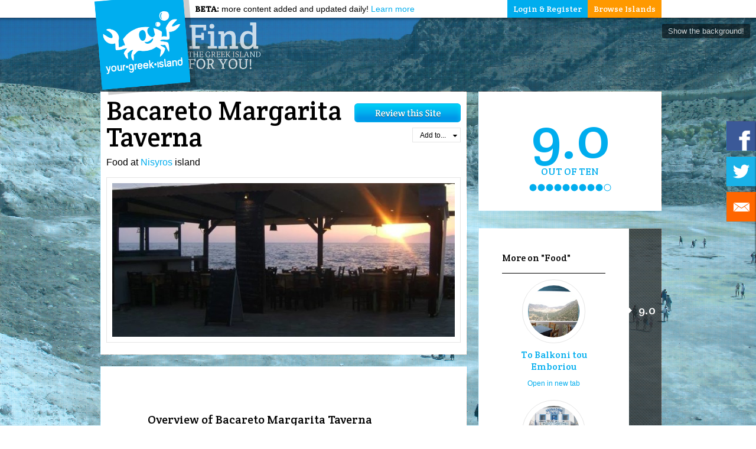

--- FILE ---
content_type: text/html; charset=UTF-8
request_url: http://www.yourgreekisland.com/nisyros-greece/bacareto-margarita-taverna/
body_size: 59759
content:
<!doctype html>
<html lang="en-US">
	<head>
		<title>
		Bacareto Margarita Taverna: Top places to eat at Nisyros | YourGreekIsland		</title>
		<meta charset="UTF-8" />
		<link rel="icon" type="image/png" href="http://www.yourgreekisland.com/wp-content/themes/wgi/images/myicon.png" />
		<meta name="viewport" content="width=device-width, initial-scale=1, maximum-scale=1">
		<!-- make sure that older browsers understand HTML5 -->
		<!--[if lt IE 9]>
			<script src="http://www.yourgreekisland.com/wp-content/themes/wgi/js/html5.js"></script>
		<![endif]-->
				<meta name='robots' content='index, follow, max-image-preview:large, max-snippet:-1, max-video-preview:-1' />

	<!-- This site is optimized with the Yoast SEO plugin v26.6 - https://yoast.com/wordpress/plugins/seo/ -->
	<meta name="description" content="Bacareto Margarita Taverna: See the top rated places to eat at Nisyros. Compare Nisyros to other Greek islands." />
	<link rel="canonical" href="https://www.yourgreekisland.com/nisyros-greece/bacareto-margarita-taverna/" />
	<meta property="og:locale" content="en_US" />
	<meta property="og:type" content="article" />
	<meta property="og:title" content="Bacareto Margarita Taverna: Top places to eat at Nisyros | YourGreekIsland" />
	<meta property="og:description" content="Bacareto Margarita Taverna: See the top rated places to eat at Nisyros. Compare Nisyros to other Greek islands." />
	<meta property="og:url" content="https://www.yourgreekisland.com/nisyros-greece/bacareto-margarita-taverna/" />
	<meta property="og:site_name" content="YourGreekIsland" />
	<meta property="article:modified_time" content="2013-08-25T17:46:18+00:00" />
	<meta property="og:image" content="https://www.yourgreekisland.com/wp-content/uploads/bacareto_nisyros_thumb.jpg" />
	<meta property="og:image:width" content="720" />
	<meta property="og:image:height" content="405" />
	<meta property="og:image:type" content="image/jpeg" />
	<script type="application/ld+json" class="yoast-schema-graph">{"@context":"https://schema.org","@graph":[{"@type":"WebPage","@id":"https://www.yourgreekisland.com/nisyros-greece/bacareto-margarita-taverna/","url":"https://www.yourgreekisland.com/nisyros-greece/bacareto-margarita-taverna/","name":"Bacareto Margarita Taverna: Top places to eat at Nisyros | YourGreekIsland","isPartOf":{"@id":"https://www.yourgreekisland.com/#website"},"primaryImageOfPage":{"@id":"https://www.yourgreekisland.com/nisyros-greece/bacareto-margarita-taverna/#primaryimage"},"image":{"@id":"https://www.yourgreekisland.com/nisyros-greece/bacareto-margarita-taverna/#primaryimage"},"thumbnailUrl":"http://www.yourgreekisland.com/wp-content/uploads/bacareto_nisyros_thumb.jpg","datePublished":"2013-07-31T10:15:45+00:00","dateModified":"2013-08-25T17:46:18+00:00","description":"Bacareto Margarita Taverna: See the top rated places to eat at Nisyros. Compare Nisyros to other Greek islands.","breadcrumb":{"@id":"https://www.yourgreekisland.com/nisyros-greece/bacareto-margarita-taverna/#breadcrumb"},"inLanguage":"en-US","potentialAction":[{"@type":"ReadAction","target":["https://www.yourgreekisland.com/nisyros-greece/bacareto-margarita-taverna/"]}]},{"@type":"ImageObject","inLanguage":"en-US","@id":"https://www.yourgreekisland.com/nisyros-greece/bacareto-margarita-taverna/#primaryimage","url":"http://www.yourgreekisland.com/wp-content/uploads/bacareto_nisyros_thumb.jpg","contentUrl":"http://www.yourgreekisland.com/wp-content/uploads/bacareto_nisyros_thumb.jpg","width":720,"height":405,"caption":"Bacareto Margarita Taverna"},{"@type":"BreadcrumbList","@id":"https://www.yourgreekisland.com/nisyros-greece/bacareto-margarita-taverna/#breadcrumb","itemListElement":[{"@type":"ListItem","position":1,"name":"Home","item":"https://www.yourgreekisland.com/"},{"@type":"ListItem","position":2,"name":"Nisyros","item":"https://www.yourgreekisland.com/nisyros-greece/"},{"@type":"ListItem","position":3,"name":"Bacareto Margarita Taverna"}]},{"@type":"WebSite","@id":"https://www.yourgreekisland.com/#website","url":"https://www.yourgreekisland.com/","name":"YourGreekIsland","description":"Greek Island Holidays: Find the best Greek Island for you","potentialAction":[{"@type":"SearchAction","target":{"@type":"EntryPoint","urlTemplate":"https://www.yourgreekisland.com/?s={search_term_string}"},"query-input":{"@type":"PropertyValueSpecification","valueRequired":true,"valueName":"search_term_string"}}],"inLanguage":"en-US"}]}</script>
	<!-- / Yoast SEO plugin. -->


<link rel='dns-prefetch' href='//fonts.googleapis.com' />
<link rel="alternate" type="application/rss+xml" title="YourGreekIsland &raquo; Feed" href="http://www.yourgreekisland.com/feed/" />
<link rel="alternate" type="application/rss+xml" title="YourGreekIsland &raquo; Comments Feed" href="http://www.yourgreekisland.com/comments/feed/" />
<link rel="alternate" title="oEmbed (JSON)" type="application/json+oembed" href="http://www.yourgreekisland.com/wp-json/oembed/1.0/embed?url=http%3A%2F%2Fwww.yourgreekisland.com%2Fnisyros-greece%2Fbacareto-margarita-taverna%2F" />
<link rel="alternate" title="oEmbed (XML)" type="text/xml+oembed" href="http://www.yourgreekisland.com/wp-json/oembed/1.0/embed?url=http%3A%2F%2Fwww.yourgreekisland.com%2Fnisyros-greece%2Fbacareto-margarita-taverna%2F&#038;format=xml" />
<style id='wp-img-auto-sizes-contain-inline-css' type='text/css'>
img:is([sizes=auto i],[sizes^="auto," i]){contain-intrinsic-size:3000px 1500px}
/*# sourceURL=wp-img-auto-sizes-contain-inline-css */
</style>
<link rel='stylesheet' id='validate-engine-css-css' href='http://www.yourgreekisland.com/wp-content/plugins/wysija-newsletters/css/validationEngine.jquery.css?ver=2.22' type='text/css' media='all' />
<style id='wp-emoji-styles-inline-css' type='text/css'>

	img.wp-smiley, img.emoji {
		display: inline !important;
		border: none !important;
		box-shadow: none !important;
		height: 1em !important;
		width: 1em !important;
		margin: 0 0.07em !important;
		vertical-align: -0.1em !important;
		background: none !important;
		padding: 0 !important;
	}
/*# sourceURL=wp-emoji-styles-inline-css */
</style>
<link rel='stylesheet' id='wp-block-library-css' href='http://www.yourgreekisland.com/wp-includes/css/dist/block-library/style.min.css?ver=6.9' type='text/css' media='all' />
<style id='global-styles-inline-css' type='text/css'>
:root{--wp--preset--aspect-ratio--square: 1;--wp--preset--aspect-ratio--4-3: 4/3;--wp--preset--aspect-ratio--3-4: 3/4;--wp--preset--aspect-ratio--3-2: 3/2;--wp--preset--aspect-ratio--2-3: 2/3;--wp--preset--aspect-ratio--16-9: 16/9;--wp--preset--aspect-ratio--9-16: 9/16;--wp--preset--color--black: #000000;--wp--preset--color--cyan-bluish-gray: #abb8c3;--wp--preset--color--white: #ffffff;--wp--preset--color--pale-pink: #f78da7;--wp--preset--color--vivid-red: #cf2e2e;--wp--preset--color--luminous-vivid-orange: #ff6900;--wp--preset--color--luminous-vivid-amber: #fcb900;--wp--preset--color--light-green-cyan: #7bdcb5;--wp--preset--color--vivid-green-cyan: #00d084;--wp--preset--color--pale-cyan-blue: #8ed1fc;--wp--preset--color--vivid-cyan-blue: #0693e3;--wp--preset--color--vivid-purple: #9b51e0;--wp--preset--gradient--vivid-cyan-blue-to-vivid-purple: linear-gradient(135deg,rgb(6,147,227) 0%,rgb(155,81,224) 100%);--wp--preset--gradient--light-green-cyan-to-vivid-green-cyan: linear-gradient(135deg,rgb(122,220,180) 0%,rgb(0,208,130) 100%);--wp--preset--gradient--luminous-vivid-amber-to-luminous-vivid-orange: linear-gradient(135deg,rgb(252,185,0) 0%,rgb(255,105,0) 100%);--wp--preset--gradient--luminous-vivid-orange-to-vivid-red: linear-gradient(135deg,rgb(255,105,0) 0%,rgb(207,46,46) 100%);--wp--preset--gradient--very-light-gray-to-cyan-bluish-gray: linear-gradient(135deg,rgb(238,238,238) 0%,rgb(169,184,195) 100%);--wp--preset--gradient--cool-to-warm-spectrum: linear-gradient(135deg,rgb(74,234,220) 0%,rgb(151,120,209) 20%,rgb(207,42,186) 40%,rgb(238,44,130) 60%,rgb(251,105,98) 80%,rgb(254,248,76) 100%);--wp--preset--gradient--blush-light-purple: linear-gradient(135deg,rgb(255,206,236) 0%,rgb(152,150,240) 100%);--wp--preset--gradient--blush-bordeaux: linear-gradient(135deg,rgb(254,205,165) 0%,rgb(254,45,45) 50%,rgb(107,0,62) 100%);--wp--preset--gradient--luminous-dusk: linear-gradient(135deg,rgb(255,203,112) 0%,rgb(199,81,192) 50%,rgb(65,88,208) 100%);--wp--preset--gradient--pale-ocean: linear-gradient(135deg,rgb(255,245,203) 0%,rgb(182,227,212) 50%,rgb(51,167,181) 100%);--wp--preset--gradient--electric-grass: linear-gradient(135deg,rgb(202,248,128) 0%,rgb(113,206,126) 100%);--wp--preset--gradient--midnight: linear-gradient(135deg,rgb(2,3,129) 0%,rgb(40,116,252) 100%);--wp--preset--font-size--small: 13px;--wp--preset--font-size--medium: 20px;--wp--preset--font-size--large: 36px;--wp--preset--font-size--x-large: 42px;--wp--preset--spacing--20: 0.44rem;--wp--preset--spacing--30: 0.67rem;--wp--preset--spacing--40: 1rem;--wp--preset--spacing--50: 1.5rem;--wp--preset--spacing--60: 2.25rem;--wp--preset--spacing--70: 3.38rem;--wp--preset--spacing--80: 5.06rem;--wp--preset--shadow--natural: 6px 6px 9px rgba(0, 0, 0, 0.2);--wp--preset--shadow--deep: 12px 12px 50px rgba(0, 0, 0, 0.4);--wp--preset--shadow--sharp: 6px 6px 0px rgba(0, 0, 0, 0.2);--wp--preset--shadow--outlined: 6px 6px 0px -3px rgb(255, 255, 255), 6px 6px rgb(0, 0, 0);--wp--preset--shadow--crisp: 6px 6px 0px rgb(0, 0, 0);}:where(.is-layout-flex){gap: 0.5em;}:where(.is-layout-grid){gap: 0.5em;}body .is-layout-flex{display: flex;}.is-layout-flex{flex-wrap: wrap;align-items: center;}.is-layout-flex > :is(*, div){margin: 0;}body .is-layout-grid{display: grid;}.is-layout-grid > :is(*, div){margin: 0;}:where(.wp-block-columns.is-layout-flex){gap: 2em;}:where(.wp-block-columns.is-layout-grid){gap: 2em;}:where(.wp-block-post-template.is-layout-flex){gap: 1.25em;}:where(.wp-block-post-template.is-layout-grid){gap: 1.25em;}.has-black-color{color: var(--wp--preset--color--black) !important;}.has-cyan-bluish-gray-color{color: var(--wp--preset--color--cyan-bluish-gray) !important;}.has-white-color{color: var(--wp--preset--color--white) !important;}.has-pale-pink-color{color: var(--wp--preset--color--pale-pink) !important;}.has-vivid-red-color{color: var(--wp--preset--color--vivid-red) !important;}.has-luminous-vivid-orange-color{color: var(--wp--preset--color--luminous-vivid-orange) !important;}.has-luminous-vivid-amber-color{color: var(--wp--preset--color--luminous-vivid-amber) !important;}.has-light-green-cyan-color{color: var(--wp--preset--color--light-green-cyan) !important;}.has-vivid-green-cyan-color{color: var(--wp--preset--color--vivid-green-cyan) !important;}.has-pale-cyan-blue-color{color: var(--wp--preset--color--pale-cyan-blue) !important;}.has-vivid-cyan-blue-color{color: var(--wp--preset--color--vivid-cyan-blue) !important;}.has-vivid-purple-color{color: var(--wp--preset--color--vivid-purple) !important;}.has-black-background-color{background-color: var(--wp--preset--color--black) !important;}.has-cyan-bluish-gray-background-color{background-color: var(--wp--preset--color--cyan-bluish-gray) !important;}.has-white-background-color{background-color: var(--wp--preset--color--white) !important;}.has-pale-pink-background-color{background-color: var(--wp--preset--color--pale-pink) !important;}.has-vivid-red-background-color{background-color: var(--wp--preset--color--vivid-red) !important;}.has-luminous-vivid-orange-background-color{background-color: var(--wp--preset--color--luminous-vivid-orange) !important;}.has-luminous-vivid-amber-background-color{background-color: var(--wp--preset--color--luminous-vivid-amber) !important;}.has-light-green-cyan-background-color{background-color: var(--wp--preset--color--light-green-cyan) !important;}.has-vivid-green-cyan-background-color{background-color: var(--wp--preset--color--vivid-green-cyan) !important;}.has-pale-cyan-blue-background-color{background-color: var(--wp--preset--color--pale-cyan-blue) !important;}.has-vivid-cyan-blue-background-color{background-color: var(--wp--preset--color--vivid-cyan-blue) !important;}.has-vivid-purple-background-color{background-color: var(--wp--preset--color--vivid-purple) !important;}.has-black-border-color{border-color: var(--wp--preset--color--black) !important;}.has-cyan-bluish-gray-border-color{border-color: var(--wp--preset--color--cyan-bluish-gray) !important;}.has-white-border-color{border-color: var(--wp--preset--color--white) !important;}.has-pale-pink-border-color{border-color: var(--wp--preset--color--pale-pink) !important;}.has-vivid-red-border-color{border-color: var(--wp--preset--color--vivid-red) !important;}.has-luminous-vivid-orange-border-color{border-color: var(--wp--preset--color--luminous-vivid-orange) !important;}.has-luminous-vivid-amber-border-color{border-color: var(--wp--preset--color--luminous-vivid-amber) !important;}.has-light-green-cyan-border-color{border-color: var(--wp--preset--color--light-green-cyan) !important;}.has-vivid-green-cyan-border-color{border-color: var(--wp--preset--color--vivid-green-cyan) !important;}.has-pale-cyan-blue-border-color{border-color: var(--wp--preset--color--pale-cyan-blue) !important;}.has-vivid-cyan-blue-border-color{border-color: var(--wp--preset--color--vivid-cyan-blue) !important;}.has-vivid-purple-border-color{border-color: var(--wp--preset--color--vivid-purple) !important;}.has-vivid-cyan-blue-to-vivid-purple-gradient-background{background: var(--wp--preset--gradient--vivid-cyan-blue-to-vivid-purple) !important;}.has-light-green-cyan-to-vivid-green-cyan-gradient-background{background: var(--wp--preset--gradient--light-green-cyan-to-vivid-green-cyan) !important;}.has-luminous-vivid-amber-to-luminous-vivid-orange-gradient-background{background: var(--wp--preset--gradient--luminous-vivid-amber-to-luminous-vivid-orange) !important;}.has-luminous-vivid-orange-to-vivid-red-gradient-background{background: var(--wp--preset--gradient--luminous-vivid-orange-to-vivid-red) !important;}.has-very-light-gray-to-cyan-bluish-gray-gradient-background{background: var(--wp--preset--gradient--very-light-gray-to-cyan-bluish-gray) !important;}.has-cool-to-warm-spectrum-gradient-background{background: var(--wp--preset--gradient--cool-to-warm-spectrum) !important;}.has-blush-light-purple-gradient-background{background: var(--wp--preset--gradient--blush-light-purple) !important;}.has-blush-bordeaux-gradient-background{background: var(--wp--preset--gradient--blush-bordeaux) !important;}.has-luminous-dusk-gradient-background{background: var(--wp--preset--gradient--luminous-dusk) !important;}.has-pale-ocean-gradient-background{background: var(--wp--preset--gradient--pale-ocean) !important;}.has-electric-grass-gradient-background{background: var(--wp--preset--gradient--electric-grass) !important;}.has-midnight-gradient-background{background: var(--wp--preset--gradient--midnight) !important;}.has-small-font-size{font-size: var(--wp--preset--font-size--small) !important;}.has-medium-font-size{font-size: var(--wp--preset--font-size--medium) !important;}.has-large-font-size{font-size: var(--wp--preset--font-size--large) !important;}.has-x-large-font-size{font-size: var(--wp--preset--font-size--x-large) !important;}
/*# sourceURL=global-styles-inline-css */
</style>

<style id='classic-theme-styles-inline-css' type='text/css'>
/*! This file is auto-generated */
.wp-block-button__link{color:#fff;background-color:#32373c;border-radius:9999px;box-shadow:none;text-decoration:none;padding:calc(.667em + 2px) calc(1.333em + 2px);font-size:1.125em}.wp-block-file__button{background:#32373c;color:#fff;text-decoration:none}
/*# sourceURL=/wp-includes/css/classic-themes.min.css */
</style>
<link rel='stylesheet' id='mappress-css' href='http://www.yourgreekisland.com/wp-content/plugins/mappress-google-maps-for-wordpress/css/mappress.css?ver=2.42.1' type='text/css' media='all' />
<link rel='stylesheet' id='wgi-style-css' href='http://www.yourgreekisland.com/wp-content/themes/wgi/style.css?ver=2013-09-26' type='text/css' media='all' />
<link rel='stylesheet' id='google-webfonts-css' href='https://fonts.googleapis.com/css?family=Crete+Round&#038;ver=6.9' type='text/css' media='all' />
<link rel='stylesheet' id='flexslider-css' href='http://www.yourgreekisland.com/wp-content/themes/wgi/css/flexslider.css?ver=6.9' type='text/css' media='all' />
<link rel='stylesheet' id='customscrollbars-css' href='http://www.yourgreekisland.com/wp-content/themes/wgi/css/jquery.mCustomScrollbar.css?ver=6.9' type='text/css' media='all' />
<link rel='stylesheet' id='colorbox-css' href='http://www.yourgreekisland.com/wp-content/themes/wgi/css/colorbox.css?ver=6.9' type='text/css' media='all' />
<link rel='stylesheet' id='font-awesome-css' href='http://www.yourgreekisland.com/wp-content/themes/wgi/css/font-awesome.min.css?ver=6.9' type='text/css' media='all' />
<link rel='stylesheet' id='responsive-css' href='http://www.yourgreekisland.com/wp-content/themes/wgi/css/responsive.css?ver=2013-09-26' type='text/css' media='all' />
<link rel='stylesheet' id='bookingcomcss-css' href='http://www.yourgreekisland.com/wp-content/themes/wgi/css/bookingcom.css?ver=6.9' type='text/css' media='all' />
<script type="text/javascript">
            window._nslDOMReady = (function () {
                const executedCallbacks = new Set();
            
                return function (callback) {
                    /**
                    * Third parties might dispatch DOMContentLoaded events, so we need to ensure that we only run our callback once!
                    */
                    if (executedCallbacks.has(callback)) return;
            
                    const wrappedCallback = function () {
                        if (executedCallbacks.has(callback)) return;
                        executedCallbacks.add(callback);
                        callback();
                    };
            
                    if (document.readyState === "complete" || document.readyState === "interactive") {
                        wrappedCallback();
                    } else {
                        document.addEventListener("DOMContentLoaded", wrappedCallback);
                    }
                };
            })();
        </script><script type="text/javascript" src="http://www.yourgreekisland.com/wp-includes/js/jquery/jquery.min.js?ver=3.7.1" id="jquery-core-js"></script>
<script type="text/javascript" src="http://www.yourgreekisland.com/wp-includes/js/jquery/jquery-migrate.min.js?ver=3.4.1" id="jquery-migrate-js"></script>
<link rel="https://api.w.org/" href="http://www.yourgreekisland.com/wp-json/" /><link rel="alternate" title="JSON" type="application/json" href="http://www.yourgreekisland.com/wp-json/wp/v2/pages/5003" /><link rel="EditURI" type="application/rsd+xml" title="RSD" href="http://www.yourgreekisland.com/xmlrpc.php?rsd" />
<meta name="generator" content="WordPress 6.9" />
<link rel='shortlink' href='http://www.yourgreekisland.com/?p=5003' />
	<script>
		var booking = {
			env : {
				b_simple_weekdays: ['Mo','Tu','We','Th','Fr','Sa','Su'],
				b_simple_weekdays_for_js: ['Mon','Tue','Wed','Thu','Fri','Sat','Sun'],
				b_long_weekdays: ['Monday','Tuesday','Wednesday','Thursday','Friday','Saturday','Sunday']
			}
		}
		function addzero( value ) {
			while( value.length<2 ) value = String("0") + value;
			return value;
		}
		function checkDateOrder(frm, ci_day, ci_month_year, co_day, co_month_year) {
			if (document.getElementById) {
				var frm = document.getElementById(frm);
				// create date object from checkin values
				// set date to 12:00 to avoid problems with one
				// date being wintertime and the other summertime
				var my = frm[ci_month_year].value.split("-");
				var ci = new Date (my[0], my[1]-1, frm[ci_day].value, 12, 0, 0, 0);
				// create date object from checkout values
				my = frm[co_month_year].value.split("-");
				var co = new Date (my[0], my[1]-1, frm[co_day].value, 12, 0, 0, 0);
				// if checkin date is at or after checkout date,
				// add a day full of milliseconds, and set the
				// selectbox values for checkout date to new value
				if (ci >= co) {
					co.setTime(ci.getTime() + 1000 * 60 * 60 * 24);
					frm[co_day].value = co.getDate();
					var com = co.getMonth()+1;
					frm[co_month_year].value = co.getFullYear() + "-" + com;
				}
			}
		}
	</script>
	</head>
	<body class="wp-singular page-template page-template-page-site page-template-page-site-php page page-id-5003 page-child parent-pageid-3744 wp-theme-wgi">
		<script type="text/javascript">
			var _gaq = _gaq || [];
			_gaq.push(['_setAccount', 'UA-43131010-1']);
			_gaq.push(['_trackPageview']);

			(function() {
				var ga = document.createElement('script'); ga.type = 'text/javascript'; ga.async = true;
				ga.src = ('https:' == document.location.protocol ? 'https://' : 'http://') + 'stats.g.doubleclick.net/dc.js';
				var s = document.getElementsByTagName('script')[0]; s.parentNode.insertBefore(ga, s);
			})();
		</script>
		<div id="headermaster">
			<header id="headersite" class="clearfix">
													<div id="logo_small">
						<a href="http://www.yourgreekisland.com">
							<img src="http://www.yourgreekisland.com/wp-content/themes/wgi/images/logo-small.png" alt="YourGreekIsland" title="Click to return to YourGreekIsland homepage">
						</a>
					</div>
					<img src="http://www.yourgreekisland.com/wp-content/themes/wgi/images/logo-find.png" alt="find the greek island for you" class="find">
								<a href="http://www.yourgreekisland.com"><img id="logo_icon" src="http://www.yourgreekisland.com/wp-content/themes/wgi/images/logo-icon.png" alt="YourGreekIsland"></a>
				<div class="social_small">
					<a class="icon-facebook facebook" href="https://www.facebook.com/yourgreekisland" target="_blank"></a><a class="icon-twitter twitter" href="https://www.twitter.com/yourgreekisland" target="_blank"></a><a class="icon-envelope newsletter" href="" target="_blank"></a>
				</div>
				<div class="beta"><span>BETA:</span> more content added and updated daily! <a href="/we-just-launched" title="Learn about our beta version and information about new material!">Learn more</a></div>
				<nav id="mainmenu" class="mainmenu">
					<ul id="menu-main-menu" class="menu">
						<li class="browse_islands">
	<a href="#">Browse Islands</a>
	<ul>
		<li class="clearfix">
			<div class="locations_group cyclades">
						<h4 class="grouptitle">Cyclades</h4>
							<a href="http://www.yourgreekisland.com/amorgos-greece/">Amorgos</a>
							<a href="http://www.yourgreekisland.com/anafi-greece/">Anafi</a>
							<a href="http://www.yourgreekisland.com/andros-greece/">Andros</a>
							<a href="http://www.yourgreekisland.com/folegandros-greece/">Folegandros</a>
							<a href="http://www.yourgreekisland.com/ios-greece/">Ios</a>
							<a href="http://www.yourgreekisland.com/kea-greece/">Kea</a>
							<a href="http://www.yourgreekisland.com/kimolos-greece/">Kimolos</a>
							<a href="http://www.yourgreekisland.com/koufonisia-greece/">Koufonisia</a>
							<a href="http://www.yourgreekisland.com/kythnos-greece/">Kythnos</a>
							<a href="http://www.yourgreekisland.com/milos-greece/">Milos</a>
							<a href="http://www.yourgreekisland.com/mykonos-greece/">Mykonos</a>
							<a href="http://www.yourgreekisland.com/naxos-greece/">Naxos</a>
							<a href="http://www.yourgreekisland.com/paros-greece/">Paros</a>
							<a href="http://www.yourgreekisland.com/santorini-greece/">Santorini</a>
							<a href="http://www.yourgreekisland.com/schinousa-greece/">Schinousa</a>
							<a href="http://www.yourgreekisland.com/serifos-greece/">Serifos</a>
							<a href="http://www.yourgreekisland.com/sifnos-greece/">Sifnos</a>
							<a href="http://www.yourgreekisland.com/sikinos-greece/">Sikinos</a>
							<a href="http://www.yourgreekisland.com/syros-greece/">Syros</a>
							<a href="http://www.yourgreekisland.com/tinos-greece/">Tinos</a>
						</div>
			<div class="locations_group dodecanese">
						<h4 class="grouptitle">Dodecanese</h4>
							<a href="http://www.yourgreekisland.com/astypalaia-greece/">Astypalaia</a>
							<a href="http://www.yourgreekisland.com/kalymnos-greece/">Kalymnos</a>
							<a href="http://www.yourgreekisland.com/karpathos-greece/">Karpathos</a>
							<a href="http://www.yourgreekisland.com/kasos-greece/">Kasos</a>
							<a href="http://www.yourgreekisland.com/kastellorizo-greece/">Kastellorizo</a>
							<a href="http://www.yourgreekisland.com/kos-greece/">Kos</a>
							<a href="http://www.yourgreekisland.com/leros-greece/">Leros</a>
							<a href="http://www.yourgreekisland.com/nisyros-greece/">Nisyros</a>
							<a href="http://www.yourgreekisland.com/patmos-greece/">Patmos</a>
							<a href="http://www.yourgreekisland.com/rhodes-greece/">Rhodes</a>
							<a href="http://www.yourgreekisland.com/symi-greece/">Symi</a>
							<a href="http://www.yourgreekisland.com/tilos-greece/">Tilos</a>
						</div>
			<div class="locations_group ionian">
						<h4 class="grouptitle">Ionian</h4>
							<a href="http://www.yourgreekisland.com/corfu-greece/">Corfu</a>
							<a href="http://www.yourgreekisland.com/ithaca-greece/">Ithaca</a>
							<a href="http://www.yourgreekisland.com/kefalonia-greece/">Kefalonia</a>
							<a href="http://www.yourgreekisland.com/lefkada-greece/">Lefkada</a>
							<a href="http://www.yourgreekisland.com/paxi-antipaxi-greece/">Paxi and Antipaxi</a>
							<a href="http://www.yourgreekisland.com/zakynthos-greece/">Zakynthos</a>
						</div>
		</li>
		<li class="clearfix">
			<div class="locations_group saronic">
						<h4 class="grouptitle">Saronic</h4>
							<a href="http://www.yourgreekisland.com/aegina-greece/">Aegina</a>
							<a href="http://www.yourgreekisland.com/agistri-greece/">Agistri</a>
							<a href="http://www.yourgreekisland.com/hydra-greece/">Hydra</a>
							<a href="http://www.yourgreekisland.com/poros-greece/">Poros</a>
							<a href="http://www.yourgreekisland.com/salamina-greece/">Salamina</a>
							<a href="http://www.yourgreekisland.com/spetses-greece/">Spetses</a>
						</div>
			<div class="locations_group other">
						<h4 class="grouptitle">Other</h4>
							<a href="http://www.yourgreekisland.com/chios-greece/">Chios</a>
							<a href="http://www.yourgreekisland.com/elafonisos-greece/">Elafonisos</a>
							<a href="http://www.yourgreekisland.com/ikaria-greece/">Ikaria</a>
							<a href="http://www.yourgreekisland.com/kythira-greece/">Kythira</a>
							<a href="http://www.yourgreekisland.com/lesvos-greece/">Lesvos</a>
							<a href="http://www.yourgreekisland.com/limnos-greece/">Limnos</a>
							<a href="http://www.yourgreekisland.com/samos-greece/">Samos</a>
							<a href="http://www.yourgreekisland.com/samothraki-greece/">Samothraki </a>
							<a href="http://www.yourgreekisland.com/thasos-greece/">Thasos</a>
						</div>
			<div class="locations_group cretan">
						<h4 class="grouptitle">Cretan</h4>
							<a href="http://www.yourgreekisland.com/chania-crete-greece/">Chania</a>
							<a href="http://www.yourgreekisland.com/heraklion-crete-greece/">Heraklion</a>
							<a href="http://www.yourgreekisland.com/lasithi-crete-greece/">Lasithi</a>
							<a href="http://www.yourgreekisland.com/rethymno-crete-greece/">Rethymno</a>
						</div>
			<div class="locations_group sporades">
						<h4 class="grouptitle">Sporades</h4>
							<a href="http://www.yourgreekisland.com/alonissos-greece/">Alonissos</a>
							<a href="http://www.yourgreekisland.com/skiathos-greece/">Skiathos</a>
							<a href="http://www.yourgreekisland.com/skopelos-greece/">Skopelos</a>
							<a href="http://www.yourgreekisland.com/skyros-greece/">Skyros</a>
						</div>
			<div class="browse_on_map">
				<a href="/greek-islands-map/"><img src="http://www.yourgreekisland.com/wp-content/themes/wgi/images/browse-on-map.png"></a>
			</div>
		</li>
	</ul>
</li>						<li class="login_register">
	<a href="#">Login &amp; Register</a>
	<ul>
		<li class="clearfix">
			<div>
				<h2>Log In</h2>
				<div class="newsociallogins" style="text-align: center;">
					<a href="http://www.yourgreekisland.com/user-login?loginFacebook=1" rel="nofollow">
						<div class="new-fb-btn new-fb-4 new-fb-default-anim">
							<div class="new-fb-4-1">
								<div class="new-fb-4-1-1">with Facebook</div>
							</div>
						</div>
					</a>
					<br><div style="clear:both;"></div>
				</div>
				<h3 style="text-align:center;">OR</h3>
				<form name="loginform-menu" id="loginform-menu" action="http://www.yourgreekisland.com/wp-login.php?itsec-hb-token=user-login" method="post"><p class="login-username">
				<label for="user_login">Username or Email Address</label>
				<input type="text" name="log" id="user_login" autocomplete="username" class="input" value="" size="20" />
			</p><p class="login-password">
				<label for="user_pass">Password</label>
				<input type="password" name="pwd" id="user_pass" autocomplete="current-password" spellcheck="false" class="input" value="" size="20" />
			</p><p class="login-remember"><label><input name="rememberme" type="checkbox" id="rememberme" value="forever" /> Remember Me</label></p><p class="login-submit">
				<input type="submit" name="wp-submit" id="wp-submit" class="button button-primary" value="Log In" />
				<input type="hidden" name="redirect_to" value="/my-profile/" />
			</p></form>				<div class="lost_password">
					<a href="http://www.yourgreekisland.com/user-login?action=lostpassword" title="Lost your Password">Lost your password?</a>
				</div>
			</div>
		</li>
		<li>
			<div>
				<h2>Register</h2>
				Don't have an account? <a href="/register">Create an account</a> in just under a minute to be able to review your favourite islands and locations and keep your own wish and visited list!<br>
				<a href="/register" class="register">Register</a>
			</div>
		</li>
	</ul>
</li>
						<!-- <li class="the_blog"><a href="/blog/">Blog</a></li> -->
					</ul>
				</nav>
			</header>
			<div class="social_side facebook">
				<div class="the_icon"></div>
				<div class="the_box">
					<div class="fb-like-box" data-href="https://www.facebook.com/yourgreekisland" data-width="285" data-height="230" data-colorscheme="light" data-show-faces="true" data-header="false" data-stream="false" data-show-border="false"></div>
				</div>
			</div>
			<div class="social_side twitter">
				<div class="the_icon"></div>
				<div class="the_box"><a href="https://twitter.com/yourgreekisland" class="twitter-follow-button" data-show-count="true" data-lang="en">Follow @yourgreekisland</a></div>
			</div>
			<div class="social_side newsletter">
				<div class="the_icon"></div>
				<div class="the_box"><div class="widget_wysija_cont php_wysija"><div id="msg-form-wysija-php696cad4bad0e5-1" class="wysija-msg ajax"></div><form id="form-wysija-php696cad4bad0e5-1" method="post" action="#wysija" class="widget_wysija php_wysija">
<p class="wysija-paragraph">
    
    
    	<input type="text" name="wysija[user][email]" class="wysija-input validate[required,custom[email]]" title="Your email" placeholder="Your email" value="" />
    
    
    
    <span class="abs-req">
        <input type="text" name="wysija[user][abs][email]" class="wysija-input validated[abs][email]" value="" />
    </span>
    
</p>

<input class="wysija-submit wysija-submit-field" type="submit" value="Subscribe to our newsletter!" />

    <input type="hidden" name="form_id" value="1" />
    <input type="hidden" name="action" value="save" />
    <input type="hidden" name="controller" value="subscribers" />
    <input type="hidden" value="1" name="wysija-page" />

    
        <input type="hidden" name="wysija[user_list][list_ids]" value="3" />
    
 </form></div></div>
			</div>
			<button type="" class="show_background"></button>
		</div>
		<div id="mainmaster">
			<div id="mainbackground">
				
										<script>
											jQuery(document).ready(function() {
												jQuery("#mainbackground").backstretch(["http://www.yourgreekisland.com/wp-content/uploads/nisyros_bg.jpg"],{fade: 2000});
											});
										</script>
													<div class="texture"></div>
			</div>
			<div id="mainsite" class="clearfix"><div id="primary" class="page_site">
	<div id="content" role="main">
								<article id="post-5003" class="post-5003 page type-page status-publish has-post-thumbnail hentry geographical_group-dodecanese page_type-food">
				<header class="entry-header">
					<h1 class="entry-title">Bacareto Margarita Taverna</h1>
					<h2>Food at <a href="http://www.yourgreekisland.com/nisyros-greece/" alt="Nisyros">Nisyros</a> island</h2>
					<div class="controls">
						<form name="to_review" id="to_review" action="/review-a-greek-island/" method="post" class="must_login">
							<input type="hidden" name="item_id" value="5003">
							<input type="hidden" id="is_this_review_mine" name="is_this_review_mine" value="7deb7b8dd3" /><input type="hidden" name="_wp_http_referer" value="/nisyros-greece/bacareto-margarita-taverna/" />							<input type="submit" value="">
						</form>
						<button type="button" class="add_button">Add to...<span class="icon-caret-down"></span></button>
						<div class="add_container">
														<button type="button" class="add_button_login not_added">Wish list<span class="icon_added"></span><span class="add_button_ajax"></span></button>
							<button type="button" class="add_button_login not_added">Visited list<span class="icon_added"></span><span class="add_button_ajax"></span></button>
						</div>
					</div>
					<div id="slider" class="flexslider">
						<ul class="slides">
							<li><img width="580" height="260" src="http://www.yourgreekisland.com/wp-content/uploads/bacareto_nisyros_slide01-580x260.jpg" class="attachment-slider size-slider" alt="Bacareto Margarita Taverna" decoding="async" fetchpriority="high" /></li>						</ul>
					</div>
				</header><!-- .entry-header -->

				<div class="entry-content">
					<div class="description">
						<h2>Overview of Bacareto Margarita Taverna</h2>
						<p>Mediterranean cuisine.</p>
						<div class="social_content">
														<a href="https://twitter.com/share" class="twitter-share-button" data-lang="en">Tweet</a>
						</div>
					</div>
					<div class="site_map">
						<h2>Map of Bacareto Margarita Taverna</h2>
						<div id="mapp0_layout" class="mapp-layout mapp-align-center" style="width: 100%; "><div id="mapp0_links" class="mapp-map-links"></div><div id="mapp0_dialog" class="mapp-dialog"></div><div id="mapp0" class="mapp-canvas" style="width: 100%; height: 410px; "></div><div id="mapp0_directions" class="mapp-directions" style="width:100%"></div><div id="mapp0_poi_list" class="mapp-poi-list" style="width:100%"></div></div>					</div>
					<div class="reviews">
						<h2>Reviews of Bacareto Margarita Taverna</h2>
								<div class="the_review">
		No text reviews of Bacareto Margarita Taverna exist. You can be the first one to review Bacareto Margarita Taverna.
			<form name="to_review" id="to_review" action="/review-a-greek-island/" method="post" class="must_login">
				<input type="hidden" name="item_id" value="5003">
				<input type="hidden" id="is_this_review_mine" name="is_this_review_mine" value="7deb7b8dd3" /><input type="hidden" name="_wp_http_referer" value="/nisyros-greece/bacareto-margarita-taverna/" />				<input type="submit" value="">
			</form>
		</div>
						</div>
				</div><!-- .entry-content -->

				<footer class="entry-meta">
									</footer><!-- .entry-meta -->
			</article><!-- #post-5003 -->
			</div><!-- #content -->
</div><!-- #primary -->
<div id="secondary" class="page_site">
	<div id="sidebar_site">
		<aside class="site_rating">
			<div class="the_rating">
				<div class="rating">
				9.0				</div>
				<div class="outoften">
				OUT OF TEN
				</div>
				<div class="dots">
				<span></span><span></span><span></span><span></span><span></span><span></span><span></span><span></span><span></span><span class="dots_empty"></span>				</div>
			</div>
		</aside>
				<aside class="more_sites clearfix">
			<div class="white_div"><h2>More on "Food"</h2><div class="the_site"><a href="http://www.yourgreekisland.com/nisyros-greece/to-balkoni-tou-emboriou/"><img width="150" height="150" src="http://www.yourgreekisland.com/wp-content/uploads/balkoni_emporeiou_nisyros_thumb-150x150.jpg" class="attachment-thumbnail size-thumbnail wp-post-image" alt="To Balkoni tou Emboriou" decoding="async" loading="lazy" srcset="http://www.yourgreekisland.com/wp-content/uploads/balkoni_emporeiou_nisyros_thumb-150x150.jpg 150w, http://www.yourgreekisland.com/wp-content/uploads/balkoni_emporeiou_nisyros_thumb-50x50.jpg 50w" sizes="auto, (max-width: 150px) 100vw, 150px" /><h3>To Balkoni tou Emboriou</h3></a>
						<span>9.0</span>
						<ul>
							<li><a href="http://www.yourgreekisland.com/nisyros-greece/to-balkoni-tou-emboriou/" target="_blank">Open in new tab</a></li>
						<ul>
					</div><div class="the_site"><a href="http://www.yourgreekisland.com/nisyros-greece/astradeni/"><img width="150" height="150" src="http://www.yourgreekisland.com/wp-content/uploads/astradeni_nisyros_thumb-150x150.jpg" class="attachment-thumbnail size-thumbnail wp-post-image" alt="Astradeni" decoding="async" loading="lazy" srcset="http://www.yourgreekisland.com/wp-content/uploads/astradeni_nisyros_thumb-150x150.jpg 150w, http://www.yourgreekisland.com/wp-content/uploads/astradeni_nisyros_thumb-50x50.jpg 50w" sizes="auto, (max-width: 150px) 100vw, 150px" /><h3>Astradeni</h3></a>
						<span>8.0</span>
						<ul>
							<li><a href="http://www.yourgreekisland.com/nisyros-greece/astradeni/" target="_blank">Open in new tab</a></li>
						<ul>
					</div><div class="the_site"><a href="http://www.yourgreekisland.com/nisyros-greece/apyria/"><img width="150" height="150" src="http://www.yourgreekisland.com/wp-content/uploads/apyria_nisyros_thumb-150x150.jpg" class="attachment-thumbnail size-thumbnail wp-post-image" alt="Apyria" decoding="async" loading="lazy" srcset="http://www.yourgreekisland.com/wp-content/uploads/apyria_nisyros_thumb-150x150.jpg 150w, http://www.yourgreekisland.com/wp-content/uploads/apyria_nisyros_thumb-50x50.jpg 50w" sizes="auto, (max-width: 150px) 100vw, 150px" /><h3>Apyria</h3></a>
						<span>8.0</span>
						<ul>
							<li><a href="http://www.yourgreekisland.com/nisyros-greece/apyria/" target="_blank">Open in new tab</a></li>
						<ul>
					</div><div class="the_site"><a href="http://www.yourgreekisland.com/nisyros-greece/kakakios/"><img width="150" height="150" src="http://www.yourgreekisland.com/wp-content/uploads/kakakios_nisyros_thumb-150x150.jpg" class="attachment-thumbnail size-thumbnail wp-post-image" alt="Kakakios" decoding="async" loading="lazy" srcset="http://www.yourgreekisland.com/wp-content/uploads/kakakios_nisyros_thumb-150x150.jpg 150w, http://www.yourgreekisland.com/wp-content/uploads/kakakios_nisyros_thumb-50x50.jpg 50w" sizes="auto, (max-width: 150px) 100vw, 150px" /><h3>Kakakios</h3></a>
						<span>8.0</span>
						<ul>
							<li><a href="http://www.yourgreekisland.com/nisyros-greece/kakakios/" target="_blank">Open in new tab</a></li>
						<ul>
					</div></div><div class="opacity_div"></div>		</aside>
	</div> <!-- #sidebar -->
</div> <!-- #secondary -->				</div> <!-- #mainsite -->
				<div id="push"></div>
			</div> <!-- #mainmaster -->
			<div id="footermaster">
				<footer id="footersite" class="clearfix">
					<div id="footer_content">
						<nav id="footermenu" class="footermenu clearfix"><ul id="menu-footer-menu" class="menu"><li id="menu-item-74" class="menu-item menu-item-type-post_type menu-item-object-page menu-item-74"><a href="http://www.yourgreekisland.com/about-us/">About us<span class="border"></span></a></li>
<li id="menu-item-11709" class="menu-item menu-item-type-post_type menu-item-object-page menu-item-11709"><a href="http://www.yourgreekisland.com/contact-us/">Contact Us<span class="border"></span></a></li>
<li id="menu-item-12783" class="menu-item menu-item-type-post_type menu-item-object-page menu-item-12783"><a href="http://www.yourgreekisland.com/advertise/">Advertise<span class="border"></span></a></li>
<li id="menu-item-12163" class="menu-item menu-item-type-post_type menu-item-object-page menu-item-12163"><a href="http://www.yourgreekisland.com/legal-notice/">Disclaimer &#038; Legal Notice<span class="border"></span></a></li>
</ul></nav>					</div>
					<div id="copy">
						2026 &copy; YourGreekIsland					</div>
						<div style="display: none;">
		<ul id="popup_login" class="clearfix">
			<li>
				<div>
					<h2>Log In</h2>
					<div class="newsociallogins" style="text-align: center;">
						<a href="https://www.yourgreekisland.com/user-login?loginFacebook=1" rel="nofollow">
							<div class="new-fb-btn new-fb-4 new-fb-default-anim">
								<div class="new-fb-4-1">
									<div class="new-fb-4-1-1">with Facebook</div>
								</div>
							</div>
						</a>
						<br><div style="clear:both;"></div>
					</div>
					<h3 style="text-align:center;">OR</h3>
					<form name="loginform-menu" id="loginform-menu" action="http://www.yourgreekisland.com/wp-login.php?itsec-hb-token=user-login" method="post"><p class="login-username">
				<label for="user_login">Username or Email Address</label>
				<input type="text" name="log" id="user_login" autocomplete="username" class="input" value="" size="20" />
			</p><p class="login-password">
				<label for="user_pass">Password</label>
				<input type="password" name="pwd" id="user_pass" autocomplete="current-password" spellcheck="false" class="input" value="" size="20" />
			</p><p class="login-remember"><label><input name="rememberme" type="checkbox" id="rememberme" value="forever" /> Remember Me</label></p><p class="login-submit">
				<input type="submit" name="wp-submit" id="wp-submit" class="button button-primary" value="Log In" />
				<input type="hidden" name="redirect_to" value="http://www.yourgreekisland.com:80/nisyros-greece/bacareto-margarita-taverna/" />
			</p></form>					<div class="lost_password">
						<a href="https://www.yourgreekisland.com/user-login?action=lostpassword" title="Lost your Password">Lost your password?</a>
					</div>
				</div>
			</li>
			<li>
				<div>
					<h2>Register</h2>
					Don't have an account? <a href="/register">Create an account</a> in just under a minute to be able to review your favourite islands and locations and keep your own wish and visited list!<br>
					<a href="/register" class="register">Register</a>
				</div>
			</li>
		</ul>
	</div>
					</footer>
			</div> <!-- #footermaster -->
		<script type="speculationrules">
{"prefetch":[{"source":"document","where":{"and":[{"href_matches":"/*"},{"not":{"href_matches":["/wp-*.php","/wp-admin/*","/wp-content/uploads/*","/wp-content/*","/wp-content/plugins/*","/wp-content/themes/wgi/*","/*\\?(.+)"]}},{"not":{"selector_matches":"a[rel~=\"nofollow\"]"}},{"not":{"selector_matches":".no-prefetch, .no-prefetch a"}}]},"eagerness":"conservative"}]}
</script>

<script type='text/javascript'>
/* <![CDATA[ */
mapp.Styles = { "Natural" : [  {    "featureType": "water",    "elementType": "geometry",    "stylers": [      { "visibility": "on" },      { "color": "#6fc6de" }    ]  },{    "featureType": "road",    "elementType": "geometry",    "stylers": [      { "color": "#ffffff" }    ]  },{    "featureType": "road",    "elementType": "labels.icon",    "stylers": [      { "hue": "#00adee" }    ]  },{    "featureType": "transit.line",    "elementType": "labels.text.stroke",    "stylers": [      { "color": "#648d9c" }    ]  },{    "featureType": "transit.line",    "elementType": "labels.text.fill",    "stylers": [      { "color": "#ffffff" }    ]  },{    "featureType": "transit.line",    "elementType": "geometry.fill",    "stylers": [      { "color": "#ffffff" }    ]  },{    "featureType": "landscape.man_made",    "stylers": [      { "color": "#babe80" }    ]  },{    "featureType": "landscape.natural",    "stylers": [      { "color": "#d7d6a2" }    ]  },{    "featureType": "poi.park",    "elementType": "geometry",    "stylers": [      { "color": "#caed90" }    ]  },{    "featureType": "road",    "elementType": "labels.text.fill",    "stylers": [      { "color": "#000000" }    ]  }, {    "featureType": "landscape",    "elementType": "labels.text.fill",    "stylers": [      { "color": "#000002" }    ]  },{    "featureType": "landscape.natural",    "elementType": "labels.text.stroke",    "stylers": [      { "color": "#f9ebed" }    ]  },{  }] }; 
/* ]]> */
</script>
<div id='mapp0_directions_' style='display:none'><form action='#'>
	<div>
		<a href='#' class='mapp-travelmode mapp-travelmode-on' title='By car'><span class='mapp-dir-icon mapp-dir-car'></span></a>
		<a href='#' class='mapp-travelmode' title='Public Transit'><span class='mapp-dir-icon mapp-dir-transit'></span></a>
		<a href='#' class='mapp-travelmode' title='Walking'><span class='mapp-dir-icon mapp-dir-walk'></span></a>
		<a href='#' class='mapp-travelmode' title='Bicycling'><span class='mapp-dir-icon mapp-dir-bike'></span></a>
	</div>


	<div class='mapp-route'>
		<a href='#' class='mapp-myloc'>My location</a>

		<div>
			<span class='mapp-dir-icon mapp-dir-a'></span>
			<input class='mapp-dir-saddr' tabindex='1'/>
			<a href='#' class='mapp-dir-swap'><span class='mapp-dir-icon mapp-dir-arrows' title='Swap start and end'></span></a>

		</div>
		<div class='mapp-dir-saddr-err'></div>

		<div>
			<span class='mapp-dir-icon mapp-dir-b'></span>
			<input class='mapp-dir-daddr' tabindex='2'/>
		</div>
		<div class='mapp-dir-daddr-err'></div>
	</div>

	<div style='margin-top: 10px;'>
		<input type='submit' class='mapp-dir-get' value='Get Directions'/>
		<a href='#' class='mapp-dir-print'>Print</a>
		&nbsp;<a href='#' class='mapp-dir-close'>Close</a>
		<span class='mapp-spinner' style='display:none'></span>
	</div>
</form>

<div class='mapp-dir-renderer'></div></div>
<script type='text/javascript'>
/* <![CDATA[ */
var mapdata = {"mapid":null,"width":"100%","height":"410","zoom":null,"center":{"lat":0,"lng":0},"mapTypeId":"roadmap","title":"Untitled","metaKey":null,"query":null,"queryResult":null,"pois":[{"address":null,"body":"Mediterranean cuisine.","correctedAddress":null,"iconid":"restaurant (2).png","point":{"lat":36.6108528934870918192245881073176860809326171875,"lng":27.1323966074096460943110287189483642578125},"poly":null,"kml":null,"title":"Bacareto Margarita Taverna","type":null,"viewport":null,"postid":5003,"url":null,"html":"<div class='mapp-iw'>\n<div class='mapp-title'>\nBacareto Margarita Taverna<\/div>\n<div class='mapp-body'>\n<img width=\"120\" height=\"90\" src=\"http:\/\/www.yourgreekisland.com\/wp-content\/uploads\/bacareto_nisyros_thumb-120x90.jpg\" class=\"mapp-thumb wp-post-image\" alt=\"Bacareto Margarita Taverna\" decoding=\"async\" loading=\"lazy\" srcset=\"http:\/\/www.yourgreekisland.com\/wp-content\/uploads\/bacareto_nisyros_thumb-120x90.jpg 120w, http:\/\/www.yourgreekisland.com\/wp-content\/uploads\/bacareto_nisyros_thumb-60x45.jpg 60w\" sizes=\"auto, (max-width: 120px) 100vw, 120px\" \/><div class=\"mapp-my-text\">\nMediterranean cuisine.<a class='mapp-my-button' href='http:\/\/www.yourgreekisland.com\/nisyros-greece\/bacareto-margarita-taverna\/'>+Visit Bacareto Margarita Taverna<\/a><\/div>\n<\/div>\n<div class='mapp-links'>\n<a href='#' onclick = 'mapp0.openDirections(\"\", mapp0.getPoi(0), 1); return false;'>Directions to<\/a>&nbsp;&nbsp;<a href='#' onclick = 'mapp0.openDirections(mapp0.getPoi(0), \"\", 1); return false;'>Directions from<\/a>&nbsp;&nbsp;<a href='#' onclick='mapp0.getPoi(0).zoomIn(); return false;'>Zoom<\/a><\/div>\n<\/div>"}],"options":{"adaptive":true,"alignment":"center","apiKey":"AIzaSyAx8vHF2Vs8YcOya_1YMteMYVUQGj3aRWo","autodisplay":"none","bicycling":false,"bigWidth":"100%","bigHeight":"400px","border":{"style":"","width":"1","radius":"","color":"#000000","shadow":false},"connect":null,"country":"gr","dataTables":false,"defaultIcon":"pinother (7).png","directions":"inline","directionsServer":"https:\/\/maps.google.com","directionsUnits":"","draggable":true,"editable":false,"from":null,"geocoders":["google"],"hidden":false,"hideEmpty":false,"initialBicycling":false,"initialOpenDirections":false,"initialOpenInfo":false,"initialTraffic":false,"initialTransit":false,"iwFix":true,"iwType":"ib","iwDisableAutoPan":true,"keyboardShortcuts":true,"language":"en","mapLinks":[],"mapTypeControl":true,"mapTypeControlStyle":"0","mapTypeId":null,"mapTypeIds":["roadmap","satellite","terrain","hybrid"],"mashupTitle":"post","mashupBody":"post","mashupClick":"poi","mashupLink":false,"maxZoom":null,"minZoom":null,"metaKey":null,"metaKeyAddress":[],"metaKeyLat":"","metaKeyLng":"","metaKeyIconid":"","metaKeyTitle":"","metaKeyBody":"","metaKeyZoom":"","metaErrors":true,"metaSyncSave":true,"metaSyncUpdate":false,"name":null,"noCSS":false,"onLoad":false,"overviewMapControl":true,"overviewMapControlOpened":false,"panControl":false,"poiLinks":["zoom","directions_to","directions_from"],"poiList":false,"poiZoom":"15","postTypes":["page"],"rotateControl":true,"scaleControl":false,"scrollwheel":false,"size":"2","sizes":[{"width":300,"height":300},{"width":425,"height":350},{"width":598,"height":410}],"sort":true,"streetViewControl":true,"style":"Natural","styles":{"Natural":"[\r\n  {\r\n    \"featureType\": \"water\",\r\n    \"elementType\": \"geometry\",\r\n    \"stylers\": [\r\n      { \"visibility\": \"on\" },\r\n      { \"color\": \"#6fc6de\" }\r\n    ]\r\n  },{\r\n    \"featureType\": \"road\",\r\n    \"elementType\": \"geometry\",\r\n    \"stylers\": [\r\n      { \"color\": \"#ffffff\" }\r\n    ]\r\n  },{\r\n    \"featureType\": \"road\",\r\n    \"elementType\": \"labels.icon\",\r\n    \"stylers\": [\r\n      { \"hue\": \"#00adee\" }\r\n    ]\r\n  },{\r\n    \"featureType\": \"transit.line\",\r\n    \"elementType\": \"labels.text.stroke\",\r\n    \"stylers\": [\r\n      { \"color\": \"#648d9c\" }\r\n    ]\r\n  },{\r\n    \"featureType\": \"transit.line\",\r\n    \"elementType\": \"labels.text.fill\",\r\n    \"stylers\": [\r\n      { \"color\": \"#ffffff\" }\r\n    ]\r\n  },{\r\n    \"featureType\": \"transit.line\",\r\n    \"elementType\": \"geometry.fill\",\r\n    \"stylers\": [\r\n      { \"color\": \"#ffffff\" }\r\n    ]\r\n  },{\r\n    \"featureType\": \"landscape.man_made\",\r\n    \"stylers\": [\r\n      { \"color\": \"#babe80\" }\r\n    ]\r\n  },{\r\n    \"featureType\": \"landscape.natural\",\r\n    \"stylers\": [\r\n      { \"color\": \"#d7d6a2\" }\r\n    ]\r\n  },{\r\n    \"featureType\": \"poi.park\",\r\n    \"elementType\": \"geometry\",\r\n    \"stylers\": [\r\n      { \"color\": \"#caed90\" }\r\n    ]\r\n  },{\r\n    \"featureType\": \"road\",\r\n    \"elementType\": \"labels.text.fill\",\r\n    \"stylers\": [\r\n      { \"color\": \"#000000\" }\r\n    ]\r\n  }, {\r\n    \"featureType\": \"landscape\",\r\n    \"elementType\": \"labels.text.fill\",\r\n    \"stylers\": [\r\n      { \"color\": \"#000002\" }\r\n    ]\r\n  },{\r\n    \"featureType\": \"landscape.natural\",\r\n    \"elementType\": \"labels.text.stroke\",\r\n    \"stylers\": [\r\n      { \"color\": \"#f9ebed\" }\r\n    ]\r\n  },{\r\n  }\r\n]"},"template":"map_layout","templateDirections":"map_directions","templatePoi":"map_poi","templatePoiList":"map_poi_list","thumbs":true,"thumbSize":"result","thumbWidth":64,"thumbHeight":64,"tilt":0,"to":null,"tooltips":true,"transit":false,"traffic":false,"zoomControl":true,"zoomControlStyle":"0"},"name":"mapp0"};
window.mapp0 = new mapp.Map(mapdata); 
mapp0.display(); 
/* ]]> */
</script>
<script type="text/javascript" src="http://www.yourgreekisland.com/wp-includes/js/comment-reply.min.js?ver=6.9" id="comment-reply-js" async="async" data-wp-strategy="async" fetchpriority="low"></script>
<script type="text/javascript" src="http://www.yourgreekisland.com/wp-content/themes/wgi/js/generic.js?ver=6.9" id="generic-js"></script>
<script type="text/javascript" src="http://www.yourgreekisland.com/wp-content/themes/wgi/js/jquery.flexslider-min.js?ver=6.9" id="flexslider-js"></script>
<script type="text/javascript" src="http://www.yourgreekisland.com/wp-content/themes/wgi/js/jquery.mCustomScrollbar.concat.min.js?ver=6.9" id="customscrollbars-js"></script>
<script type="text/javascript" src="http://www.yourgreekisland.com/wp-content/themes/wgi/js/jquery.colorbox-min.js?ver=6.9" id="colorbox-js"></script>
<script type="text/javascript" src="http://www.yourgreekisland.com/wp-content/themes/wgi/js/jquery.backstretch.min.js?ver=6.9" id="backstrech-js"></script>
<script type="text/javascript" src="http://www.yourgreekisland.com/wp-content/plugins/wysija-newsletters/js/validate/languages/jquery.validationEngine-en.js?ver=2.22" id="wysija-validator-lang-js"></script>
<script type="text/javascript" src="http://www.yourgreekisland.com/wp-content/plugins/wysija-newsletters/js/validate/jquery.validationEngine.js?ver=2.22" id="wysija-validator-js"></script>
<script type="text/javascript" id="wysija-front-subscribers-js-extra">
/* <![CDATA[ */
var wysijaAJAX = {"action":"wysija_ajax","controller":"subscribers","ajaxurl":"http://www.yourgreekisland.com/wp-admin/admin-ajax.php","loadingTrans":"Loading...","is_rtl":""};
//# sourceURL=wysija-front-subscribers-js-extra
/* ]]> */
</script>
<script type="text/javascript" src="http://www.yourgreekisland.com/wp-content/plugins/wysija-newsletters/js/front-subscribers.js?ver=2.22" id="wysija-front-subscribers-js"></script>
<script type="text/javascript" src="https://maps.googleapis.com/maps/api/js?sensor=true&amp;language=en&amp;key=AIzaSyAx8vHF2Vs8YcOya_1YMteMYVUQGj3aRWo" id="mappress-gmaps-js"></script>
<script type="text/javascript" id="mappress-js-extra">
/* <![CDATA[ */
var mappl10n = {"bicycling":"Bicycling","bike":"Bike","dir_not_found":"One of the addresses could not be found.","dir_zero_results":"Google cannot return directions between those addresses.  There is no route between them or the routing information is not available.","dir_default":"Unknown error, unable to return directions.  Status code = ","directions":"Directions","kml_error":"Error reading KML file","loading":"Loading...","no_address":"No matching address","no_geolocate":"Unable to get your location","traffic":"Traffic","transit":"Transit","zoom":"Zoom","ajaxurl":"http://www.yourgreekisland.com/wp-admin/admin-ajax.php","ajaxErrors":"","baseurl":"http://www.yourgreekisland.com/wp-content/plugins/mappress-google-maps-for-wordpress","defaultIcon":"pinother (7).png","postid":"5003","siteUrl":"http://www.yourgreekisland.com","icons":{"art-museum-2 (2).png":{"shadow":null,"anchor":null},"beach.png":{"shadow":null,"anchor":null},"beautifulview (2).png":{"shadow":null,"anchor":null},"butterfly-2 (2).png":{"shadow":null,"anchor":null},"canyon-2 (2).png":{"shadow":null,"anchor":null},"church-2 (2).png":{"shadow":null,"anchor":null},"flowers (2).png":{"shadow":null,"anchor":null},"forest2 (2).png":{"shadow":null,"anchor":null},"historicalquarter (2).png":{"shadow":null,"anchor":null},"monument (2).png":{"shadow":null,"anchor":null},"mountains (2).png":{"shadow":null,"anchor":null},"pinother (2).png":{"shadow":null,"anchor":null},"pinother (7).png":{"shadow":null,"anchor":null},"restaurant (2).png":{"shadow":null,"anchor":null},"riparianhabitat (2).png":{"shadow":null,"anchor":null},"ruins-2 (2).png":{"shadow":null,"anchor":null},"smallcity (2).png":{"shadow":null,"anchor":null},"star-3 (2).png":{"shadow":null,"anchor":null},"theater.png":{"shadow":null,"anchor":null},"walkingtour.png":{"shadow":null,"anchor":null},"wildlife (2).png":{"shadow":null,"anchor":null},"worldheritagesite (2).png":{"shadow":null,"anchor":null}},"iconsUrl":"http://www.yourgreekisland.com/wp-content/uploads/mappress/icons/","id":"true","standardIconsUrl":"http://www.yourgreekisland.com/wp-content/plugins/mappress-google-maps-for-wordpress/pro/standard_icons/"};
//# sourceURL=mappress-js-extra
/* ]]> */
</script>
<script type="text/javascript" src="http://www.yourgreekisland.com/wp-content/plugins/mappress-google-maps-for-wordpress/js/mappress.min.js?ver=2.42.1" id="mappress-js"></script>
<script id="wp-emoji-settings" type="application/json">
{"baseUrl":"https://s.w.org/images/core/emoji/17.0.2/72x72/","ext":".png","svgUrl":"https://s.w.org/images/core/emoji/17.0.2/svg/","svgExt":".svg","source":{"concatemoji":"http://www.yourgreekisland.com/wp-includes/js/wp-emoji-release.min.js?ver=6.9"}}
</script>
<script type="module">
/* <![CDATA[ */
/*! This file is auto-generated */
const a=JSON.parse(document.getElementById("wp-emoji-settings").textContent),o=(window._wpemojiSettings=a,"wpEmojiSettingsSupports"),s=["flag","emoji"];function i(e){try{var t={supportTests:e,timestamp:(new Date).valueOf()};sessionStorage.setItem(o,JSON.stringify(t))}catch(e){}}function c(e,t,n){e.clearRect(0,0,e.canvas.width,e.canvas.height),e.fillText(t,0,0);t=new Uint32Array(e.getImageData(0,0,e.canvas.width,e.canvas.height).data);e.clearRect(0,0,e.canvas.width,e.canvas.height),e.fillText(n,0,0);const a=new Uint32Array(e.getImageData(0,0,e.canvas.width,e.canvas.height).data);return t.every((e,t)=>e===a[t])}function p(e,t){e.clearRect(0,0,e.canvas.width,e.canvas.height),e.fillText(t,0,0);var n=e.getImageData(16,16,1,1);for(let e=0;e<n.data.length;e++)if(0!==n.data[e])return!1;return!0}function u(e,t,n,a){switch(t){case"flag":return n(e,"\ud83c\udff3\ufe0f\u200d\u26a7\ufe0f","\ud83c\udff3\ufe0f\u200b\u26a7\ufe0f")?!1:!n(e,"\ud83c\udde8\ud83c\uddf6","\ud83c\udde8\u200b\ud83c\uddf6")&&!n(e,"\ud83c\udff4\udb40\udc67\udb40\udc62\udb40\udc65\udb40\udc6e\udb40\udc67\udb40\udc7f","\ud83c\udff4\u200b\udb40\udc67\u200b\udb40\udc62\u200b\udb40\udc65\u200b\udb40\udc6e\u200b\udb40\udc67\u200b\udb40\udc7f");case"emoji":return!a(e,"\ud83e\u1fac8")}return!1}function f(e,t,n,a){let r;const o=(r="undefined"!=typeof WorkerGlobalScope&&self instanceof WorkerGlobalScope?new OffscreenCanvas(300,150):document.createElement("canvas")).getContext("2d",{willReadFrequently:!0}),s=(o.textBaseline="top",o.font="600 32px Arial",{});return e.forEach(e=>{s[e]=t(o,e,n,a)}),s}function r(e){var t=document.createElement("script");t.src=e,t.defer=!0,document.head.appendChild(t)}a.supports={everything:!0,everythingExceptFlag:!0},new Promise(t=>{let n=function(){try{var e=JSON.parse(sessionStorage.getItem(o));if("object"==typeof e&&"number"==typeof e.timestamp&&(new Date).valueOf()<e.timestamp+604800&&"object"==typeof e.supportTests)return e.supportTests}catch(e){}return null}();if(!n){if("undefined"!=typeof Worker&&"undefined"!=typeof OffscreenCanvas&&"undefined"!=typeof URL&&URL.createObjectURL&&"undefined"!=typeof Blob)try{var e="postMessage("+f.toString()+"("+[JSON.stringify(s),u.toString(),c.toString(),p.toString()].join(",")+"));",a=new Blob([e],{type:"text/javascript"});const r=new Worker(URL.createObjectURL(a),{name:"wpTestEmojiSupports"});return void(r.onmessage=e=>{i(n=e.data),r.terminate(),t(n)})}catch(e){}i(n=f(s,u,c,p))}t(n)}).then(e=>{for(const n in e)a.supports[n]=e[n],a.supports.everything=a.supports.everything&&a.supports[n],"flag"!==n&&(a.supports.everythingExceptFlag=a.supports.everythingExceptFlag&&a.supports[n]);var t;a.supports.everythingExceptFlag=a.supports.everythingExceptFlag&&!a.supports.flag,a.supports.everything||((t=a.source||{}).concatemoji?r(t.concatemoji):t.wpemoji&&t.twemoji&&(r(t.twemoji),r(t.wpemoji)))});
//# sourceURL=http://www.yourgreekisland.com/wp-includes/js/wp-emoji-loader.min.js
/* ]]> */
</script>
	</body>
</html>
<!--
Performance optimized by W3 Total Cache. Learn more: https://www.boldgrid.com/w3-total-cache/?utm_source=w3tc&utm_medium=footer_comment&utm_campaign=free_plugin


Served from: www.yourgreekisland.com @ 2026-01-18 11:52:11 by W3 Total Cache
-->